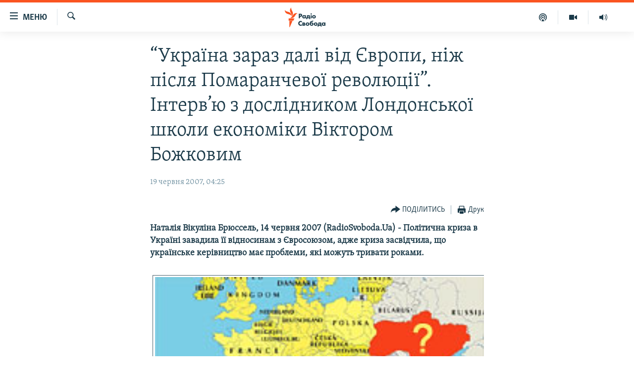

--- FILE ---
content_type: text/html; charset=utf-8
request_url: https://www.radiosvoboda.org/a/965492.html
body_size: 14997
content:

<!DOCTYPE html>
<html lang="uk" dir="ltr" class="no-js">
<head>
<link href="/Content/responsive/RFE/uk-UA/RFE-uk-UA.css?&amp;av=0.0.0.0&amp;cb=374" rel="stylesheet"/>
<script src="https://tags.radiosvoboda.org/rferl-pangea/prod/utag.sync.js"></script> <script type='text/javascript' src='https://www.youtube.com/iframe_api' async></script>
<link rel="manifest" href="/manifest.json">
<script type="text/javascript">
//a general 'js' detection, must be on top level in <head>, due to CSS performance
document.documentElement.className = "js";
var cacheBuster = "374";
var appBaseUrl = "/";
var imgEnhancerBreakpoints = [0, 144, 256, 408, 650, 1023, 1597];
var isLoggingEnabled = false;
var isPreviewPage = false;
var isLivePreviewPage = false;
if (!isPreviewPage) {
window.RFE = window.RFE || {};
window.RFE.cacheEnabledByParam = window.location.href.indexOf('nocache=1') === -1;
const url = new URL(window.location.href);
const params = new URLSearchParams(url.search);
// Remove the 'nocache' parameter
params.delete('nocache');
// Update the URL without the 'nocache' parameter
url.search = params.toString();
window.history.replaceState(null, '', url.toString());
} else {
window.addEventListener('load', function() {
const links = window.document.links;
for (let i = 0; i < links.length; i++) {
links[i].href = '#';
links[i].target = '_self';
}
})
}
// Iframe & Embed detection
var embedProperties = {};
try {
// Reliable way to check if we are in an iframe.
var isIframe = window.self !== window.top;
embedProperties.is_iframe = isIframe;
if (!isIframe) {
embedProperties.embed_context = "main";
} else {
// We are in an iframe. Let's try to access the parent.
// This access will only fail with strict cross-origin (without document.domain).
var parentLocation = window.top.location;
// The access succeeded. Now we explicitly compare the hostname.
if (window.location.hostname === parentLocation.hostname) {
embedProperties.embed_context = "embed_self";
} else {
// Hostname is different (e.g. different subdomain with document.domain)
embedProperties.embed_context = "embed_cross";
}
// Since the access works, we can safely get the details.
embedProperties.url_parent = parentLocation.href;
embedProperties.title_parent = window.top.document.title;
}
} catch (err) {
// We are in an iframe, and an error occurred, probably due to cross-origin restrictions.
embedProperties.is_iframe = true;
embedProperties.embed_context = "embed_cross";
// We cannot access the properties of window.top.
// `document.referrer` can sometimes provide the URL of the parent page.
// It is not 100% reliable, but it is the best we can do in this situation.
embedProperties.url_parent = document.referrer || null;
embedProperties.title_parent = null; // We can't get to the title in a cross-origin scenario.
}
var pwaEnabled = true;
var swCacheDisabled;
</script>
<meta charset="utf-8" />
<title>“Україна зараз далі від Європи, ніж після Помаранчевої революції”. Інтерв’ю з дослідником Лондонської школи економіки Віктором Божковим</title>
<meta name="description" content="Наталія Вікуліна Брюссель, 14 червня 2007 (RadioSvoboda.Uа) - Політична криза в Україні завадила її відносинам з Євросоюзом, адже криза засвідчила, що українське керівництво має проблеми, які можуть тривати роками." />
<meta name="keywords" content="Україна" />
<meta name="viewport" content="width=device-width, initial-scale=1.0" />
<meta http-equiv="X-UA-Compatible" content="IE=edge" />
<meta name="robots" content="max-image-preview:large"><meta name="p:domain_verify" content="0988ef964c8a209fb93ebd87cfb96d87"/>
<meta name="msvalidate.01" content="06EF19F813911814478D52A8EAF58195" />
<meta name="google-site-verification" content="ot2jsPsN4ShTuDC81rL4R8sgmyIiD9Q-MYij280acbg" />
<meta property="fb:pages" content="359429071842" />
<meta name="yandex-verification" content="d4b894ae216c6ff4" />
<link href="https://www.radiosvoboda.org/a/965492.html" rel="canonical" />
<meta name="apple-mobile-web-app-title" content="Радіо Свобода" />
<meta name="apple-mobile-web-app-status-bar-style" content="black" />
<meta name="apple-itunes-app" content="app-id=1561595320, app-argument=//965492.ltr" />
<meta content="“Україна зараз далі від Європи, ніж після Помаранчевої революції”. Інтерв’ю з дослідником Лондонської школи економіки Віктором Божковим" property="og:title" />
<meta content="Наталія Вікуліна Брюссель, 14 червня 2007 (RadioSvoboda.Uа) - Політична криза в Україні завадила її відносинам з Євросоюзом, адже криза засвідчила, що українське керівництво має проблеми, які можуть тривати роками." property="og:description" />
<meta content="article" property="og:type" />
<meta content="https://www.radiosvoboda.org/a/965492.html" property="og:url" />
<meta content="Радіо Свобода" property="og:site_name" />
<meta content="https://www.facebook.com/radiosvoboda.org" property="article:publisher" />
<meta content="https://www.radiosvoboda.org/Content/responsive/RFE/uk-UA/img/top_logo_news.png" property="og:image" />
<meta content="1200" property="og:image:width" />
<meta content="675" property="og:image:height" />
<meta content="site logo" property="og:image:alt" />
<meta content="212346855610042" property="fb:app_id" />
<meta content="summary_large_image" name="twitter:card" />
<meta content="@radiosvoboda" name="twitter:site" />
<meta content="https://www.radiosvoboda.org/Content/responsive/RFE/uk-UA/img/top_logo_news.png" name="twitter:image" />
<meta content="“Україна зараз далі від Європи, ніж після Помаранчевої революції”. Інтерв’ю з дослідником Лондонської школи економіки Віктором Божковим" name="twitter:title" />
<meta content="Наталія Вікуліна Брюссель, 14 червня 2007 (RadioSvoboda.Uа) - Політична криза в Україні завадила її відносинам з Євросоюзом, адже криза засвідчила, що українське керівництво має проблеми, які можуть тривати роками." name="twitter:description" />
<link rel="amphtml" href="https://www.radiosvoboda.org/amp/965492.html" />
<script type="application/ld+json">{"articleSection":"","isAccessibleForFree":true,"headline":"“Україна зараз далі від Європи, ніж після Помаранчевої революції”. Інтерв’ю з дослідником Лондонської...","inLanguage":"uk-UA","keywords":"Україна","author":{"@type":"Person","name":"Радіо Свобода"},"datePublished":"2007-06-19 01:25:02Z","dateModified":"2008-02-05 12:27:47Z","publisher":{"logo":{"width":512,"height":220,"@type":"ImageObject","url":"https://www.radiosvoboda.org/Content/responsive/RFE/uk-UA/img/logo.png"},"@type":"NewsMediaOrganization","url":"https://www.radiosvoboda.org","sameAs":["https://www.facebook.com/radiosvoboda.org","https://twitter.com/radiosvoboda","https://www.youtube.com/channel/UC7qnYpVcuFbURi3E2E6_f6Q","https://www.instagram.com/radio.svoboda/","https://telegram.me/svoboda_radio"],"name":"Радіо Свобода","alternateName":"Радіо Свобода Україна"},"@context":"https://schema.org","@type":"NewsArticle","mainEntityOfPage":"https://www.radiosvoboda.org/a/965492.html","url":"https://www.radiosvoboda.org/a/965492.html","description":"Наталія Вікуліна Брюссель, 14 червня 2007 (RadioSvoboda.Uа) - Політична криза в Україні завадила її відносинам з Євросоюзом, адже криза засвідчила, що українське керівництво має проблеми, які можуть тривати роками.","image":{"width":1080,"height":608,"@type":"ImageObject","url":"https://gdb.rferl.org/00000000-0000-0000-0000-000000000000_w1080_h608.gif"},"name":"“Україна зараз далі від Європи, ніж після Помаранчевої революції”. Інтерв’ю з дослідником Лондонської школи економіки Віктором Божковим"}</script>
<script src="/Scripts/responsive/infographics.b?v=dVbZ-Cza7s4UoO3BqYSZdbxQZVF4BOLP5EfYDs4kqEo1&amp;av=0.0.0.0&amp;cb=374"></script>
<script src="/Scripts/responsive/loader.b?v=C-JLefdHQ4ECvt5x4bMsJCTq2VRkcN8JUkP-IB-DzAI1&amp;av=0.0.0.0&amp;cb=374"></script>
<link rel="icon" type="image/svg+xml" href="/Content/responsive/RFE/img/webApp/favicon.svg" />
<link rel="alternate icon" href="/Content/responsive/RFE/img/webApp/favicon.ico" />
<link rel="mask-icon" color="#ea6903" href="/Content/responsive/RFE/img/webApp/favicon_safari.svg" />
<link rel="apple-touch-icon" sizes="152x152" href="/Content/responsive/RFE/img/webApp/ico-152x152.png" />
<link rel="apple-touch-icon" sizes="144x144" href="/Content/responsive/RFE/img/webApp/ico-144x144.png" />
<link rel="apple-touch-icon" sizes="114x114" href="/Content/responsive/RFE/img/webApp/ico-114x114.png" />
<link rel="apple-touch-icon" sizes="72x72" href="/Content/responsive/RFE/img/webApp/ico-72x72.png" />
<link rel="apple-touch-icon-precomposed" href="/Content/responsive/RFE/img/webApp/ico-57x57.png" />
<link rel="icon" sizes="192x192" href="/Content/responsive/RFE/img/webApp/ico-192x192.png" />
<link rel="icon" sizes="128x128" href="/Content/responsive/RFE/img/webApp/ico-128x128.png" />
<meta name="msapplication-TileColor" content="#ffffff" />
<meta name="msapplication-TileImage" content="/Content/responsive/RFE/img/webApp/ico-144x144.png" />
<link rel="preload" href="/Content/responsive/fonts/Skolar-Lt_Cyrl_v2.4.woff" type="font/woff" as="font" crossorigin="anonymous" />
<link rel="alternate" type="application/rss+xml" title="RFE/RL - Top Stories [RSS]" href="/api/" />
<link rel="sitemap" type="application/rss+xml" href="/sitemap.xml" />
<script type="text/javascript">
var analyticsData = Object.assign(embedProperties, {url:"https://www.radiosvoboda.org/a/965492.html",property_id:"421",article_uid:"965492",page_title:"“Україна зараз далі від Європи, ніж після Помаранчевої революції”. Інтерв’ю з дослідником Лондонської школи економіки Віктором Божковим",page_type:"article",content_type:"article",subcontent_type:"article",last_modified:"2008-02-05 12:27:47Z",pub_datetime:"2007-06-19 01:25:02Z",section:"article",english_section:"ukraine-zone",byline:"",categories:"ukraine-zone",domain:"www.radiosvoboda.org",language:"Ukrainian",language_service:"RFERL Ukrainian",platform:"web",copied:"no",copied_article:"",copied_title:"",runs_js:"Yes",cms_release:"8.45.0.0.374",enviro_type:"prod",slug:"",entity:"RFE",short_language_service:"UKR",platform_short:"W",page_name:"“Україна зараз далі від Європи, ніж після Помаранчевої революції”. Інтерв’ю з дослідником Лондонської школи економіки Віктором Божковим"});
// Push Analytics data as GTM message (without "event" attribute and before GTM initialization)
window.dataLayer = window.dataLayer || [];
window.dataLayer.push(analyticsData);
</script>
<script type="text/javascript" data-cookiecategory="analytics">
var gtmEventObject = {event: 'page_meta_ready'};window.dataLayer = window.dataLayer || [];window.dataLayer.push(gtmEventObject);
var renderGtm = "true";
if (renderGtm === "true") {
(function(w,d,s,l,i){w[l]=w[l]||[];w[l].push({'gtm.start':new Date().getTime(),event:'gtm.js'});var f=d.getElementsByTagName(s)[0],j=d.createElement(s),dl=l!='dataLayer'?'&l='+l:'';j.async=true;j.src='//www.googletagmanager.com/gtm.js?id='+i+dl;f.parentNode.insertBefore(j,f);})(window,document,'script','dataLayer','GTM-WXZBPZ');
}
</script>
</head>
<body class=" nav-no-loaded cc_theme pg-article pg-article--single-column print-lay-article use-sticky-share nojs-images ">
<noscript><iframe src="https://www.googletagmanager.com/ns.html?id=GTM-WXZBPZ" height="0" width="0" style="display:none;visibility:hidden"></iframe></noscript> <script type="text/javascript" data-cookiecategory="analytics">
var gtmEventObject = {event: 'page_meta_ready'};window.dataLayer = window.dataLayer || [];window.dataLayer.push(gtmEventObject);
var renderGtm = "true";
if (renderGtm === "true") {
(function(w,d,s,l,i){w[l]=w[l]||[];w[l].push({'gtm.start':new Date().getTime(),event:'gtm.js'});var f=d.getElementsByTagName(s)[0],j=d.createElement(s),dl=l!='dataLayer'?'&l='+l:'';j.async=true;j.src='//www.googletagmanager.com/gtm.js?id='+i+dl;f.parentNode.insertBefore(j,f);})(window,document,'script','dataLayer','GTM-WXZBPZ');
}
</script>
<!--Analytics tag js version start-->
<script type="text/javascript" data-cookiecategory="analytics">
var utag_data = Object.assign({}, analyticsData, {pub_year:"2007",pub_month:"06",pub_day:"19",pub_hour:"01",pub_weekday:"Tuesday"});
if(typeof(TealiumTagFrom)==='function' && typeof(TealiumTagSearchKeyword)==='function') {
var utag_from=TealiumTagFrom();var utag_searchKeyword=TealiumTagSearchKeyword();
if(utag_searchKeyword!=null && utag_searchKeyword!=='' && utag_data["search_keyword"]==null) utag_data["search_keyword"]=utag_searchKeyword;if(utag_from!=null && utag_from!=='') utag_data["from"]=TealiumTagFrom();}
if(window.top!== window.self&&utag_data.page_type==="snippet"){utag_data.page_type = 'iframe';}
try{if(window.top!==window.self&&window.self.location.hostname===window.top.location.hostname){utag_data.platform = 'self-embed';utag_data.platform_short = 'se';}}catch(e){if(window.top!==window.self&&window.self.location.search.includes("platformType=self-embed")){utag_data.platform = 'cross-promo';utag_data.platform_short = 'cp';}}
(function(a,b,c,d){ a="https://tags.radiosvoboda.org/rferl-pangea/prod/utag.js"; b=document;c="script";d=b.createElement(c);d.src=a;d.type="text/java"+c;d.async=true; a=b.getElementsByTagName(c)[0];a.parentNode.insertBefore(d,a); })();
</script>
<!--Analytics tag js version end-->
<!-- Analytics tag management NoScript -->
<noscript>
<img style="position: absolute; border: none;" src="https://ssc.radiosvoboda.org/b/ss/bbgprod,bbgentityrferl/1/G.4--NS/763306963?pageName=rfe%3aukr%3aw%3aarticle%3a%e2%80%9c%d0%a3%d0%ba%d1%80%d0%b0%d1%97%d0%bd%d0%b0%20%d0%b7%d0%b0%d1%80%d0%b0%d0%b7%20%d0%b4%d0%b0%d0%bb%d1%96%20%d0%b2%d1%96%d0%b4%20%d0%84%d0%b2%d1%80%d0%be%d0%bf%d0%b8%2c%20%d0%bd%d1%96%d0%b6%20%d0%bf%d1%96%d1%81%d0%bb%d1%8f%20%d0%9f%d0%be%d0%bc%d0%b0%d1%80%d0%b0%d0%bd%d1%87%d0%b5%d0%b2%d0%be%d1%97%20%d1%80%d0%b5%d0%b2%d0%be%d0%bb%d1%8e%d1%86%d1%96%d1%97%e2%80%9d.%20%d0%86%d0%bd%d1%82%d0%b5%d1%80%d0%b2%e2%80%99%d1%8e%20%d0%b7%20%d0%b4%d0%be%d1%81%d0%bb%d1%96%d0%b4%d0%bd%d0%b8%d0%ba%d0%be%d0%bc%20%d0%9b%d0%be%d0%bd%d0%b4%d0%be%d0%bd%d1%81%d1%8c%d0%ba%d0%be%d1%97%20%d1%88%d0%ba%d0%be%d0%bb%d0%b8%20%d0%b5%d0%ba%d0%be%d0%bd%d0%be%d0%bc%d1%96%d0%ba%d0%b8%20%d0%92%d1%96%d0%ba%d1%82%d0%be%d1%80%d0%be%d0%bc%20%d0%91%d0%be%d0%b6%d0%ba%d0%be%d0%b2%d0%b8%d0%bc&amp;c6=%e2%80%9c%d0%a3%d0%ba%d1%80%d0%b0%d1%97%d0%bd%d0%b0%20%d0%b7%d0%b0%d1%80%d0%b0%d0%b7%20%d0%b4%d0%b0%d0%bb%d1%96%20%d0%b2%d1%96%d0%b4%20%d0%84%d0%b2%d1%80%d0%be%d0%bf%d0%b8%2c%20%d0%bd%d1%96%d0%b6%20%d0%bf%d1%96%d1%81%d0%bb%d1%8f%20%d0%9f%d0%be%d0%bc%d0%b0%d1%80%d0%b0%d0%bd%d1%87%d0%b5%d0%b2%d0%be%d1%97%20%d1%80%d0%b5%d0%b2%d0%be%d0%bb%d1%8e%d1%86%d1%96%d1%97%e2%80%9d.%20%d0%86%d0%bd%d1%82%d0%b5%d1%80%d0%b2%e2%80%99%d1%8e%20%d0%b7%20%d0%b4%d0%be%d1%81%d0%bb%d1%96%d0%b4%d0%bd%d0%b8%d0%ba%d0%be%d0%bc%20%d0%9b%d0%be%d0%bd%d0%b4%d0%be%d0%bd%d1%81%d1%8c%d0%ba%d0%be%d1%97%20%d1%88%d0%ba%d0%be%d0%bb%d0%b8%20%d0%b5%d0%ba%d0%be%d0%bd%d0%be%d0%bc%d1%96%d0%ba%d0%b8%20%d0%92%d1%96%d0%ba%d1%82%d0%be%d1%80%d0%be%d0%bc%20%d0%91%d0%be%d0%b6%d0%ba%d0%be%d0%b2%d0%b8%d0%bc&amp;v36=8.45.0.0.374&amp;v6=D=c6&amp;g=https%3a%2f%2fwww.radiosvoboda.org%2fa%2f965492.html&amp;c1=D=g&amp;v1=D=g&amp;events=event1,event52&amp;c16=rferl%20ukrainian&amp;v16=D=c16&amp;c5=ukraine-zone&amp;v5=D=c5&amp;ch=article&amp;c15=ukrainian&amp;v15=D=c15&amp;c4=article&amp;v4=D=c4&amp;c14=965492&amp;v14=D=c14&amp;v20=no&amp;c17=web&amp;v17=D=c17&amp;mcorgid=518abc7455e462b97f000101%40adobeorg&amp;server=www.radiosvoboda.org&amp;pageType=D=c4&amp;ns=bbg&amp;v29=D=server&amp;v25=rfe&amp;v30=421&amp;v105=D=User-Agent " alt="analytics" width="1" height="1" /></noscript>
<!-- End of Analytics tag management NoScript -->
<!--*** Accessibility links - For ScreenReaders only ***-->
<section>
<div class="sr-only">
<h2>Доступність посилання</h2>
<ul>
<li><a href="#content" data-disable-smooth-scroll="1">Перейти до основного матеріалу</a></li>
<li><a href="#navigation" data-disable-smooth-scroll="1">Перейти до основної навігації</a></li>
<li><a href="#txtHeaderSearch" data-disable-smooth-scroll="1">Перейти до пошуку</a></li>
</ul>
</div>
</section>
<div dir="ltr">
<div id="page">
<aside>
<div class="c-lightbox overlay-modal">
<div class="c-lightbox__intro">
<h2 class="c-lightbox__intro-title"></h2>
<button class="btn btn--rounded c-lightbox__btn c-lightbox__intro-next" title="Вперед">
<span class="ico ico--rounded ico-chevron-forward"></span>
<span class="sr-only">Вперед</span>
</button>
</div>
<div class="c-lightbox__nav">
<button class="btn btn--rounded c-lightbox__btn c-lightbox__btn--close" title="Закрити">
<span class="ico ico--rounded ico-close"></span>
<span class="sr-only">Закрити</span>
</button>
<button class="btn btn--rounded c-lightbox__btn c-lightbox__btn--prev" title="Назад">
<span class="ico ico--rounded ico-chevron-backward"></span>
<span class="sr-only">Назад</span>
</button>
<button class="btn btn--rounded c-lightbox__btn c-lightbox__btn--next" title="Вперед">
<span class="ico ico--rounded ico-chevron-forward"></span>
<span class="sr-only">Вперед</span>
</button>
</div>
<div class="c-lightbox__content-wrap">
<figure class="c-lightbox__content">
<span class="c-spinner c-spinner--lightbox">
<img src="/Content/responsive/img/player-spinner.png"
alt="Будь ласка, зачекайте"
title="Будь ласка, зачекайте" />
</span>
<div class="c-lightbox__img">
<div class="thumb">
<img src="" alt="" />
</div>
</div>
<figcaption>
<div class="c-lightbox__info c-lightbox__info--foot">
<span class="c-lightbox__counter"></span>
<span class="caption c-lightbox__caption"></span>
</div>
</figcaption>
</figure>
</div>
<div class="hidden">
<div class="content-advisory__box content-advisory__box--lightbox">
<span class="content-advisory__box-text">Зображення містить чутливий вміст, який деякі люди можуть вважати образливим або тривожним.</span>
<button class="btn btn--transparent content-advisory__box-btn m-t-md" value="text" type="button">
<span class="btn__text">
Натисніть, щоб побачити
</span>
</button>
</div>
</div>
</div>
<div class="print-dialogue">
<div class="container">
<h3 class="print-dialogue__title section-head">Опції друку:</h3>
<div class="print-dialogue__opts">
<ul class="print-dialogue__opt-group">
<li class="form__group form__group--checkbox">
<input class="form__check " id="checkboxImages" name="checkboxImages" type="checkbox" checked="checked" />
<label for="checkboxImages" class="form__label m-t-md">Зображення</label>
</li>
<li class="form__group form__group--checkbox">
<input class="form__check " id="checkboxMultimedia" name="checkboxMultimedia" type="checkbox" checked="checked" />
<label for="checkboxMultimedia" class="form__label m-t-md">Мультимедіа</label>
</li>
</ul>
<ul class="print-dialogue__opt-group">
<li class="form__group form__group--checkbox">
<input class="form__check " id="checkboxEmbedded" name="checkboxEmbedded" type="checkbox" checked="checked" />
<label for="checkboxEmbedded" class="form__label m-t-md">Вкладений контент</label>
</li>
<li class="hidden">
<input class="form__check " id="checkboxComments" name="checkboxComments" type="checkbox" />
<label for="checkboxComments" class="form__label m-t-md">Коментарі</label>
</li>
</ul>
</div>
<div class="print-dialogue__buttons">
<button class="btn btn--secondary close-button" type="button" title="Скасувати">
<span class="btn__text ">Скасувати</span>
</button>
<button class="btn btn-cust-print m-l-sm" type="button" title="Друк">
<span class="btn__text ">Друк</span>
</button>
</div>
</div>
</div>
<div class="ctc-message pos-fix">
<div class="ctc-message__inner">Посилання скопійовано</div>
</div>
</aside>
<div class="hdr-20 hdr-20--big">
<div class="hdr-20__inner">
<div class="hdr-20__max pos-rel">
<div class="hdr-20__side hdr-20__side--primary d-flex">
<label data-for="main-menu-ctrl" data-switcher-trigger="true" data-switch-target="main-menu-ctrl" class="burger hdr-trigger pos-rel trans-trigger" data-trans-evt="click" data-trans-id="menu">
<span class="ico ico-close hdr-trigger__ico hdr-trigger__ico--close burger__ico burger__ico--close"></span>
<span class="ico ico-menu hdr-trigger__ico hdr-trigger__ico--open burger__ico burger__ico--open"></span>
<span class="burger__label">Меню</span>
</label>
<div class="menu-pnl pos-fix trans-target" data-switch-target="main-menu-ctrl" data-trans-id="menu">
<div class="menu-pnl__inner">
<nav class="main-nav menu-pnl__item menu-pnl__item--first">
<ul class="main-nav__list accordeon" data-analytics-tales="false" data-promo-name="link" data-location-name="nav,secnav">
<li class="main-nav__item">
<a class="main-nav__item-name main-nav__item-name--link" href="/radio-svoboda-70" title="РАДІО СВОБОДА – 70 РОКІВ" data-item-name="radio-svoboda-70" >РАДІО СВОБОДА – 70 РОКІВ</a>
</li>
<li class="main-nav__item">
<a class="main-nav__item-name main-nav__item-name--link" href="https://www.radiosvoboda.org/p/4399.html" title="ВСЕ ЗА ДОБУ" >ВСЕ ЗА ДОБУ</a>
</li>
<li class="main-nav__item accordeon__item" data-switch-target="menu-item-1479">
<label class="main-nav__item-name main-nav__item-name--label accordeon__control-label" data-switcher-trigger="true" data-for="menu-item-1479">
СТАТТІ
<span class="ico ico-chevron-down main-nav__chev"></span>
</label>
<div class="main-nav__sub-list">
<a class="main-nav__item-name main-nav__item-name--link main-nav__item-name--sub" href="/z/633" title="ПОЛІТИКА" data-item-name="politics-zone" >ПОЛІТИКА</a>
<a class="main-nav__item-name main-nav__item-name--link main-nav__item-name--sub" href="/z/986" title="ЕКОНОМІКА" data-item-name="economy-zone" >ЕКОНОМІКА</a>
<a class="main-nav__item-name main-nav__item-name--link main-nav__item-name--sub" href="/z/636" title="СУСПІЛЬСТВО" data-item-name="society-zone" >СУСПІЛЬСТВО</a>
<a class="main-nav__item-name main-nav__item-name--link main-nav__item-name--sub" href="/z/635" title="КУЛЬТУРА" data-item-name="culture-zone" >КУЛЬТУРА</a>
<a class="main-nav__item-name main-nav__item-name--link main-nav__item-name--sub" href="/p/7440.html" title="СПОРТ" data-item-name="sport" >СПОРТ</a>
<a class="main-nav__item-name main-nav__item-name--link main-nav__item-name--sub" href="/z/631" title="УКРАЇНА" data-item-name="ukraine-zone" >УКРАЇНА</a>
<a class="main-nav__item-name main-nav__item-name--link main-nav__item-name--sub" href="/z/632" title="СВІТ" data-item-name="world-zone" >СВІТ</a>
</div>
</li>
<li class="main-nav__item">
<a class="main-nav__item-name main-nav__item-name--link" href="/z/16697" title="ВІЙНА" data-item-name="war-in-ukraine-zone" >ВІЙНА</a>
</li>
<li class="main-nav__item">
<a class="main-nav__item-name main-nav__item-name--link" href="/z/22763" title="РОСІЙСЬКА &#171;ФІЛЬТРАЦІЯ&#187;" data-item-name="filtrationcamps" >РОСІЙСЬКА &#171;ФІЛЬТРАЦІЯ&#187;</a>
</li>
<li class="main-nav__item">
<a class="main-nav__item-name main-nav__item-name--link" href="/donbassrealii" title="ДОНБАС.РЕАЛІЇ" data-item-name="donbassrealii" >ДОНБАС.РЕАЛІЇ</a>
</li>
<li class="main-nav__item">
<a class="main-nav__item-name main-nav__item-name--link" href="https://ru.krymr.com/" title="КРИМ.РЕАЛІЇ" target="_blank" rel="noopener">КРИМ.РЕАЛІЇ</a>
</li>
<li class="main-nav__item">
<a class="main-nav__item-name main-nav__item-name--link" href="/ty-iak" title="ТИ ЯК?" data-item-name="ty-iak" >ТИ ЯК?</a>
</li>
<li class="main-nav__item">
<a class="main-nav__item-name main-nav__item-name--link" href="/skhemy" title="СХЕМИ" data-item-name="shemy-section" >СХЕМИ</a>
</li>
<li class="main-nav__item">
<a class="main-nav__item-name main-nav__item-name--link" href="/p/10011.html" title="ПРИАЗОВ’Я" data-item-name="Azov Region" >ПРИАЗОВ’Я</a>
</li>
<li class="main-nav__item">
<a class="main-nav__item-name main-nav__item-name--link" href="/china" title="КИТАЙ.ВИКЛИКИ" data-item-name="china-zone" >КИТАЙ.ВИКЛИКИ</a>
</li>
<li class="main-nav__item">
<a class="main-nav__item-name main-nav__item-name--link" href="/p/5390.html" title="МУЛЬТИМЕДІА" data-item-name="videos-section" >МУЛЬТИМЕДІА</a>
</li>
<li class="main-nav__item">
<a class="main-nav__item-name main-nav__item-name--link" href="/photo" title="ФОТО" data-item-name="photo-radiosvoboda" >ФОТО</a>
</li>
<li class="main-nav__item">
<a class="main-nav__item-name main-nav__item-name--link" href="/special-projects" title="СПЕЦПРОЄКТИ" data-item-name="Special projects" >СПЕЦПРОЄКТИ</a>
</li>
<li class="main-nav__item">
<a class="main-nav__item-name main-nav__item-name--link" href="https://www.radiosvoboda.org/p/podcast-radiosvoboda.html" title="ПОДКАСТИ" >ПОДКАСТИ</a>
</li>
</ul>
</nav>
<div class="menu-pnl__item">
<h5 class="menu-pnl__sub-head">Крим Реалії</h5>
<a href="https://ru.krymr.com" class="menu-pnl__item-link" title="РУС">РУС</a>
<a href="https://ua.krymr.com" class="menu-pnl__item-link" title="УКР">УКР</a>
<a href="https://ktat.krymr.com" class="menu-pnl__item-link" title="КТАТ">КТАТ</a>
</div>
<div class="menu-pnl__item menu-pnl__item--social">
<h5 class="menu-pnl__sub-head">ДОЛУЧАЙСЯ!</h5>
<a href="https://www.facebook.com/radiosvoboda.org" title="Стежте за нами на Facebook" data-analytics-text="follow_on_facebook" class="btn btn--rounded btn--social-inverted menu-pnl__btn js-social-btn btn-facebook" target="_blank" rel="noopener">
<span class="ico ico-facebook-alt ico--rounded"></span>
</a>
<a href="https://twitter.com/radiosvoboda" title="Стежте за нами у Twitter" data-analytics-text="follow_on_twitter" class="btn btn--rounded btn--social-inverted menu-pnl__btn js-social-btn btn-twitter" target="_blank" rel="noopener">
<span class="ico ico-twitter ico--rounded"></span>
</a>
<a href="https://www.youtube.com/channel/UC7qnYpVcuFbURi3E2E6_f6Q" title="Стежте за нами на Youtube" data-analytics-text="follow_on_youtube" class="btn btn--rounded btn--social-inverted menu-pnl__btn js-social-btn btn-youtube" target="_blank" rel="noopener">
<span class="ico ico-youtube ico--rounded"></span>
</a>
<a href="https://news.google.com/publications/CAAqBwgKMLKCjQsw1ZeeAw" title="Радіо Свобода на Google News" data-analytics-text="follow_on_google_news" class="btn btn--rounded btn--social-inverted menu-pnl__btn js-social-btn btn-g-news" target="_blank" rel="noopener">
<span class="ico ico-google-news ico--rounded"></span>
</a>
<a href="https://www.instagram.com/radio.svoboda/" title="Follow us on Instagram" data-analytics-text="follow_on_instagram" class="btn btn--rounded btn--social-inverted menu-pnl__btn js-social-btn btn-instagram" target="_blank" rel="noopener">
<span class="ico ico-instagram ico--rounded"></span>
</a>
<a href="https://telegram.me/svoboda_radio" title="Стежте за нами у Telegram " data-analytics-text="follow_on_telegram" class="btn btn--rounded btn--social-inverted menu-pnl__btn js-social-btn btn-telegram" target="_blank" rel="noopener">
<span class="ico ico-telegram ico--rounded"></span>
</a>
</div>
<div class="menu-pnl__item">
<a href="/navigation/allsites" class="menu-pnl__item-link">
<span class="ico ico-languages "></span>
Усі сайти RFE/RL
</a>
</div>
</div>
</div>
<label data-for="top-search-ctrl" data-switcher-trigger="true" data-switch-target="top-search-ctrl" class="top-srch-trigger hdr-trigger">
<span class="ico ico-close hdr-trigger__ico hdr-trigger__ico--close top-srch-trigger__ico top-srch-trigger__ico--close"></span>
<span class="ico ico-search hdr-trigger__ico hdr-trigger__ico--open top-srch-trigger__ico top-srch-trigger__ico--open"></span>
</label>
<div class="srch-top srch-top--in-header" data-switch-target="top-search-ctrl">
<div class="container">
<form action="/s" class="srch-top__form srch-top__form--in-header" id="form-topSearchHeader" method="get" role="search"><label for="txtHeaderSearch" class="sr-only">Шукати</label>
<input type="text" id="txtHeaderSearch" name="k" placeholder="пошук за словом..." accesskey="s" value="" class="srch-top__input analyticstag-event" onkeydown="if (event.keyCode === 13) { FireAnalyticsTagEventOnSearch('search', $dom.get('#txtHeaderSearch')[0].value) }" />
<button title="Шукати" type="submit" class="btn btn--top-srch analyticstag-event" onclick="FireAnalyticsTagEventOnSearch('search', $dom.get('#txtHeaderSearch')[0].value) ">
<span class="ico ico-search"></span>
</button></form>
</div>
</div>
<a href="/" class="main-logo-link">
<img src="/Content/responsive/RFE/uk-UA/img/logo-compact.svg?cb=374" class="main-logo main-logo--comp" alt="site logo">
<img src="/Content/responsive/RFE/uk-UA/img/logo.svg?cb=374" class="main-logo main-logo--big" alt="site logo">
</a>
</div>
<div class="hdr-20__side hdr-20__side--secondary d-flex">
<a href="/schedule/radio/86#live-now" title="Радio" class="hdr-20__secondary-item" data-item-name="audio">
<span class="ico ico-audio hdr-20__secondary-icon"></span>
</a>
<a href="/p/5390.html" title="Мультимедiа" class="hdr-20__secondary-item" data-item-name="video">
<span class="ico ico-video hdr-20__secondary-icon"></span>
</a>
<a href="/p/podcast-radiosvoboda.html" title="Подкасти" class="hdr-20__secondary-item" data-item-name="podcast">
<span class="ico ico-podcast hdr-20__secondary-icon"></span>
</a>
<a href="/s" title="Шукати" class="hdr-20__secondary-item hdr-20__secondary-item--search" data-item-name="search">
<span class="ico ico-search hdr-20__secondary-icon hdr-20__secondary-icon--search"></span>
</a>
<div class="srch-bottom">
<form action="/s" class="srch-bottom__form d-flex" id="form-bottomSearch" method="get" role="search"><label for="txtSearch" class="sr-only">Шукати</label>
<input type="search" id="txtSearch" name="k" placeholder="пошук за словом..." accesskey="s" value="" class="srch-bottom__input analyticstag-event" onkeydown="if (event.keyCode === 13) { FireAnalyticsTagEventOnSearch('search', $dom.get('#txtSearch')[0].value) }" />
<button title="Шукати" type="submit" class="btn btn--bottom-srch analyticstag-event" onclick="FireAnalyticsTagEventOnSearch('search', $dom.get('#txtSearch')[0].value) ">
<span class="ico ico-search"></span>
</button></form>
</div>
</div>
<img src="/Content/responsive/RFE/uk-UA/img/logo-print.gif?cb=374" class="logo-print" loading="lazy" alt="site logo">
<img src="/Content/responsive/RFE/uk-UA/img/logo-print_color.png?cb=374" class="logo-print logo-print--color" loading="lazy" alt="site logo">
</div>
</div>
</div>
<script>
if (document.body.className.indexOf('pg-home') > -1) {
var nav2In = document.querySelector('.hdr-20__inner');
var nav2Sec = document.querySelector('.hdr-20__side--secondary');
var secStyle = window.getComputedStyle(nav2Sec);
if (nav2In && window.pageYOffset < 150 && secStyle['position'] !== 'fixed') {
nav2In.classList.add('hdr-20__inner--big')
}
}
</script>
<div class="c-hlights c-hlights--breaking c-hlights--no-item" data-hlight-display="mobile,desktop">
<div class="c-hlights__wrap container p-0">
<div class="c-hlights__nav">
<a role="button" href="#" title="Назад">
<span class="ico ico-chevron-backward m-0"></span>
<span class="sr-only">Назад</span>
</a>
<a role="button" href="#" title="Вперед">
<span class="ico ico-chevron-forward m-0"></span>
<span class="sr-only">Вперед</span>
</a>
</div>
<span class="c-hlights__label">
<span class="">ВАЖЛИВО</span>
<span class="switcher-trigger">
<label data-for="more-less-1" data-switcher-trigger="true" class="switcher-trigger__label switcher-trigger__label--more p-b-0" title="БІЛЬШЕ">
<span class="ico ico-chevron-down"></span>
</label>
<label data-for="more-less-1" data-switcher-trigger="true" class="switcher-trigger__label switcher-trigger__label--less p-b-0" title="МЕНШЕ">
<span class="ico ico-chevron-up"></span>
</label>
</span>
</span>
<ul class="c-hlights__items switcher-target" data-switch-target="more-less-1">
</ul>
</div>
</div> <div id="content">
<main class="container">
<div class="hdr-container">
<div class="row">
<div class="col-xs-12 col-sm-12 col-md-10 col-md-offset-1">
<div class="row">
<div class="col-category col-xs-12 col-md-8 col-md-offset-2"></div><div class="col-title col-xs-12 col-md-8 col-md-offset-2"> <h1 class="title pg-title">
“Україна зараз далі від Європи, ніж після Помаранчевої революції”. Інтерв’ю з дослідником Лондонської школи економіки Віктором Божковим
</h1>
</div><div class="col-publishing-details col-xs-12 col-md-8 col-md-offset-2"> <div class="publishing-details ">
<div class="published">
<span class="date" >
<time pubdate="pubdate" datetime="2007-06-19T04:25:02+02:00">
19 червня 2007, 04:25
</time>
</span>
</div>
</div>
</div><div class="col-xs-12 col-md-8 col-md-offset-2"> <div class="col-article-tools pos-rel article-share">
<div class="col-article-tools__end">
<div class="share--box">
<div class="sticky-share-container" style="display:none">
<div class="container">
<a href="https://www.radiosvoboda.org" id="logo-sticky-share">&nbsp;</a>
<div class="pg-title pg-title--sticky-share">
“Україна зараз далі від Європи, ніж після Помаранчевої революції”. Інтерв’ю з дослідником Лондонської школи економіки Віктором Божковим
</div>
<div class="sticked-nav-actions">
<!--This part is for sticky navigation display-->
<p class="buttons link-content-sharing p-0 ">
<button class="btn btn--link btn-content-sharing p-t-0 " id="btnContentSharing" value="text" role="Button" type="" title="поділитися в інших соцмережах">
<span class="ico ico-share ico--l"></span>
<span class="btn__text ">
ПОДІЛИТИСЬ
</span>
</button>
</p>
<aside class="content-sharing js-content-sharing js-content-sharing--apply-sticky content-sharing--sticky"
role="complementary"
data-share-url="https://www.radiosvoboda.org/a/965492.html" data-share-title="“Україна зараз далі від Європи, ніж після Помаранчевої революції”. Інтерв’ю з дослідником Лондонської школи економіки Віктором Божковим" data-share-text="Наталія Вікуліна Брюссель, 14 червня 2007 (RadioSvoboda.Uа) - Політична криза в Україні завадила її відносинам з Євросоюзом, адже криза засвідчила, що українське керівництво має проблеми, які можуть тривати роками.">
<div class="content-sharing__popover">
<h6 class="content-sharing__title">ПОДІЛИТИСЬ</h6>
<button href="#close" id="btnCloseSharing" class="btn btn--text-like content-sharing__close-btn">
<span class="ico ico-close ico--l"></span>
</button>
<ul class="content-sharing__list">
<li class="content-sharing__item">
<div class="ctc ">
<input type="text" class="ctc__input" readonly="readonly">
<a href="" js-href="https://www.radiosvoboda.org/a/965492.html" class="content-sharing__link ctc__button">
<span class="ico ico-copy-link ico--rounded ico--s"></span>
<span class="content-sharing__link-text">скопіювати</span>
</a>
</div>
</li>
<li class="content-sharing__item">
<a href="https://facebook.com/sharer.php?u=https%3a%2f%2fwww.radiosvoboda.org%2fa%2f965492.html"
data-analytics-text="share_on_facebook"
title="Facebook" target="_blank"
class="content-sharing__link js-social-btn">
<span class="ico ico-facebook ico--rounded ico--s"></span>
<span class="content-sharing__link-text">Facebook</span>
</a>
</li>
<li class="content-sharing__item">
<a href="https://twitter.com/share?url=https%3a%2f%2fwww.radiosvoboda.org%2fa%2f965492.html&amp;text=%e2%80%9c%d0%a3%d0%ba%d1%80%d0%b0%d1%97%d0%bd%d0%b0+%d0%b7%d0%b0%d1%80%d0%b0%d0%b7+%d0%b4%d0%b0%d0%bb%d1%96+%d0%b2%d1%96%d0%b4+%d0%84%d0%b2%d1%80%d0%be%d0%bf%d0%b8%2c+%d0%bd%d1%96%d0%b6+%d0%bf%d1%96%d1%81%d0%bb%d1%8f+%d0%9f%d0%be%d0%bc%d0%b0%d1%80%d0%b0%d0%bd%d1%87%d0%b5%d0%b2%d0%be%d1%97+%d1%80%d0%b5%d0%b2%d0%be%d0%bb%d1%8e%d1%86%d1%96%d1%97%e2%80%9d.+%d0%86%d0%bd%d1%82%d0%b5%d1%80%d0%b2%e2%80%99%d1%8e+%d0%b7+%d0%b4%d0%be%d1%81%d0%bb%d1%96%d0%b4%d0%bd%d0%b8%d0%ba%d0%be%d0%bc+%d0%9b%d0%be%d0%bd%d0%b4%d0%be%d0%bd%d1%81%d1%8c%d0%ba%d0%be%d1%97+%d1%88%d0%ba%d0%be%d0%bb%d0%b8+%d0%b5%d0%ba%d0%be%d0%bd%d0%be%d0%bc%d1%96%d0%ba%d0%b8+%d0%92%d1%96%d0%ba%d1%82%d0%be%d1%80%d0%be%d0%bc+%d0%91%d0%be%d0%b6%d0%ba%d0%be%d0%b2%d0%b8%d0%bc"
data-analytics-text="share_on_twitter"
title="X (Twitter)" target="_blank"
class="content-sharing__link js-social-btn">
<span class="ico ico-twitter ico--rounded ico--s"></span>
<span class="content-sharing__link-text">X (Twitter)</span>
</a>
</li>
<li class="content-sharing__item">
<a href="https://telegram.me/share/url?url=https%3a%2f%2fwww.radiosvoboda.org%2fa%2f965492.html"
data-analytics-text="share_on_telegram"
title="Telegram" target="_blank"
class="content-sharing__link js-social-btn">
<span class="ico ico-telegram ico--rounded ico--s"></span>
<span class="content-sharing__link-text">Telegram</span>
</a>
</li>
<li class="content-sharing__item visible-xs-inline-block visible-sm-inline-block">
<a href="whatsapp://send?text=https%3a%2f%2fwww.radiosvoboda.org%2fa%2f965492.html"
data-analytics-text="share_on_whatsapp"
title="WhatsApp" target="_blank"
class="content-sharing__link js-social-btn">
<span class="ico ico-whatsapp ico--rounded ico--s"></span>
<span class="content-sharing__link-text">WhatsApp</span>
</a>
</li>
<li class="content-sharing__item visible-md-inline-block visible-lg-inline-block">
<a href="https://web.whatsapp.com/send?text=https%3a%2f%2fwww.radiosvoboda.org%2fa%2f965492.html"
data-analytics-text="share_on_whatsapp_desktop"
title="WhatsApp" target="_blank"
class="content-sharing__link js-social-btn">
<span class="ico ico-whatsapp ico--rounded ico--s"></span>
<span class="content-sharing__link-text">WhatsApp</span>
</a>
</li>
<li class="content-sharing__item">
<a href="mailto:?body=https%3a%2f%2fwww.radiosvoboda.org%2fa%2f965492.html&amp;subject=“Україна зараз далі від Європи, ніж після Помаранчевої революції”. Інтерв’ю з дослідником Лондонської школи економіки Віктором Божковим"
title="Email"
class="content-sharing__link ">
<span class="ico ico-email ico--rounded ico--s"></span>
<span class="content-sharing__link-text">Email</span>
</a>
</li>
</ul>
</div>
</aside>
</div>
</div>
</div>
<div class="links">
<p class="buttons link-content-sharing p-0 ">
<button class="btn btn--link btn-content-sharing p-t-0 " id="btnContentSharing" value="text" role="Button" type="" title="поділитися в інших соцмережах">
<span class="ico ico-share ico--l"></span>
<span class="btn__text ">
ПОДІЛИТИСЬ
</span>
</button>
</p>
<aside class="content-sharing js-content-sharing " role="complementary"
data-share-url="https://www.radiosvoboda.org/a/965492.html" data-share-title="“Україна зараз далі від Європи, ніж після Помаранчевої революції”. Інтерв’ю з дослідником Лондонської школи економіки Віктором Божковим" data-share-text="Наталія Вікуліна Брюссель, 14 червня 2007 (RadioSvoboda.Uа) - Політична криза в Україні завадила її відносинам з Євросоюзом, адже криза засвідчила, що українське керівництво має проблеми, які можуть тривати роками.">
<div class="content-sharing__popover">
<h6 class="content-sharing__title">ПОДІЛИТИСЬ</h6>
<button href="#close" id="btnCloseSharing" class="btn btn--text-like content-sharing__close-btn">
<span class="ico ico-close ico--l"></span>
</button>
<ul class="content-sharing__list">
<li class="content-sharing__item">
<div class="ctc ">
<input type="text" class="ctc__input" readonly="readonly">
<a href="" js-href="https://www.radiosvoboda.org/a/965492.html" class="content-sharing__link ctc__button">
<span class="ico ico-copy-link ico--rounded ico--l"></span>
<span class="content-sharing__link-text">скопіювати</span>
</a>
</div>
</li>
<li class="content-sharing__item">
<a href="https://facebook.com/sharer.php?u=https%3a%2f%2fwww.radiosvoboda.org%2fa%2f965492.html"
data-analytics-text="share_on_facebook"
title="Facebook" target="_blank"
class="content-sharing__link js-social-btn">
<span class="ico ico-facebook ico--rounded ico--l"></span>
<span class="content-sharing__link-text">Facebook</span>
</a>
</li>
<li class="content-sharing__item">
<a href="https://twitter.com/share?url=https%3a%2f%2fwww.radiosvoboda.org%2fa%2f965492.html&amp;text=%e2%80%9c%d0%a3%d0%ba%d1%80%d0%b0%d1%97%d0%bd%d0%b0+%d0%b7%d0%b0%d1%80%d0%b0%d0%b7+%d0%b4%d0%b0%d0%bb%d1%96+%d0%b2%d1%96%d0%b4+%d0%84%d0%b2%d1%80%d0%be%d0%bf%d0%b8%2c+%d0%bd%d1%96%d0%b6+%d0%bf%d1%96%d1%81%d0%bb%d1%8f+%d0%9f%d0%be%d0%bc%d0%b0%d1%80%d0%b0%d0%bd%d1%87%d0%b5%d0%b2%d0%be%d1%97+%d1%80%d0%b5%d0%b2%d0%be%d0%bb%d1%8e%d1%86%d1%96%d1%97%e2%80%9d.+%d0%86%d0%bd%d1%82%d0%b5%d1%80%d0%b2%e2%80%99%d1%8e+%d0%b7+%d0%b4%d0%be%d1%81%d0%bb%d1%96%d0%b4%d0%bd%d0%b8%d0%ba%d0%be%d0%bc+%d0%9b%d0%be%d0%bd%d0%b4%d0%be%d0%bd%d1%81%d1%8c%d0%ba%d0%be%d1%97+%d1%88%d0%ba%d0%be%d0%bb%d0%b8+%d0%b5%d0%ba%d0%be%d0%bd%d0%be%d0%bc%d1%96%d0%ba%d0%b8+%d0%92%d1%96%d0%ba%d1%82%d0%be%d1%80%d0%be%d0%bc+%d0%91%d0%be%d0%b6%d0%ba%d0%be%d0%b2%d0%b8%d0%bc"
data-analytics-text="share_on_twitter"
title="X (Twitter)" target="_blank"
class="content-sharing__link js-social-btn">
<span class="ico ico-twitter ico--rounded ico--l"></span>
<span class="content-sharing__link-text">X (Twitter)</span>
</a>
</li>
<li class="content-sharing__item">
<a href="https://telegram.me/share/url?url=https%3a%2f%2fwww.radiosvoboda.org%2fa%2f965492.html"
data-analytics-text="share_on_telegram"
title="Telegram" target="_blank"
class="content-sharing__link js-social-btn">
<span class="ico ico-telegram ico--rounded ico--l"></span>
<span class="content-sharing__link-text">Telegram</span>
</a>
</li>
<li class="content-sharing__item visible-xs-inline-block visible-sm-inline-block">
<a href="whatsapp://send?text=https%3a%2f%2fwww.radiosvoboda.org%2fa%2f965492.html"
data-analytics-text="share_on_whatsapp"
title="WhatsApp" target="_blank"
class="content-sharing__link js-social-btn">
<span class="ico ico-whatsapp ico--rounded ico--l"></span>
<span class="content-sharing__link-text">WhatsApp</span>
</a>
</li>
<li class="content-sharing__item visible-md-inline-block visible-lg-inline-block">
<a href="https://web.whatsapp.com/send?text=https%3a%2f%2fwww.radiosvoboda.org%2fa%2f965492.html"
data-analytics-text="share_on_whatsapp_desktop"
title="WhatsApp" target="_blank"
class="content-sharing__link js-social-btn">
<span class="ico ico-whatsapp ico--rounded ico--l"></span>
<span class="content-sharing__link-text">WhatsApp</span>
</a>
</li>
<li class="content-sharing__item">
<a href="mailto:?body=https%3a%2f%2fwww.radiosvoboda.org%2fa%2f965492.html&amp;subject=“Україна зараз далі від Європи, ніж після Помаранчевої революції”. Інтерв’ю з дослідником Лондонської школи економіки Віктором Божковим"
title="Email"
class="content-sharing__link ">
<span class="ico ico-email ico--rounded ico--l"></span>
<span class="content-sharing__link-text">Email</span>
</a>
</li>
</ul>
</div>
</aside>
<p class="link-print hidden-xs buttons p-0">
<button class="btn btn--link btn-print p-t-0" onclick="if (typeof FireAnalyticsTagEvent === 'function') {FireAnalyticsTagEvent({ on_page_event: 'print_story' });}return false" title="(CTRL+P)">
<span class="ico ico-print"></span>
<span class="btn__text">Друк</span>
</button>
</p>
</div>
</div>
</div>
</div>
</div>
</div>
</div>
</div>
</div>
<div class="body-container">
<div class="row">
<div class="col-xs-12 col-sm-12 col-md-10 col-md-offset-1">
<div class="row">
<div class="col-xs-12 col-sm-12 col-md-8 col-lg-8 col-md-offset-2">
<div class="intro intro--bold" >
<p >Наталія Вікуліна Брюссель, 14 червня 2007 (RadioSvoboda.Uа) - Політична криза в Україні завадила її відносинам з Євросоюзом, адже криза засвідчила, що українське керівництво має проблеми, які можуть тривати роками.</p>
</div>
<div id="article-content" class="content-floated-wrap fb-quotable">
<div class="wsw">
<div class="wsw__table-container"><table class="wsw__table" style="float: left; margin: 5px;"><tr><td><img src="http://gdb.rferl.org/F7E4D45A-4199-4046-9DED-EE556D5CB1B8.JPG" class="storygraphic" /></td></tr><tr><td class="caption"></td></tr><tr><td class="caption"></td></tr></table></div>В.Б. Я думаю, що будь-які подібні кризи у будь-якій країні – неважливо, чи це Україна, Туреччина або Хорватія – недобре сприймаються у Євросоюзі. Я можу навести приклад з моєю країною Болгарією – ми мали підставу для такої кризи, тому що перед вступом до ЄС ми мали коаліційний уряд, всередині якого відбувалися суперечки. Голосування про вотум недовіри, проведення дострокових виборів – усе це було можливим. Але в інтересах вступу до Євросоюзу в Болгарії завжди придушували ці настрої. І це Євросоюз цінував, тому що він підтримує політичну стабільність у країнах, які або хочуть вступити до ЄС, або є потенційними кандидатами на вступ до Євросоюзу. Тож моє перше враження таке: криза в Україні не сприятиме наближенню до Євросоюзу. <br /><br /><strong>Р.С. Чи це значить, що Україна зараз далі від Євросоюзу, ніж це було одразу після Помаранчевої революції? </strong><br /><br />В.Б. Так, я думаю, що Україна не ближче до європейської інтеграції, ніж після Помаранчевої революції. Але це пов”язано не тільки з внутрішніми політичними баталіями і викликами, але також і з Євросоюзом. Тому що фактично навіть Туреччина, як ми бачимо сьогодні, не наблизилась до Євросоюзу у порівнянні з тим, коли вони почали переговори. <br /><br /><strong>Р.С. Щодо Туреччини. Новий президент Франції Ніколя Саркозі виступає проти вступу Анкари до ЄС. Чи ви думаєте, що така позиція матиме великий вплив на дебати про розширення і особливо стосовно можливого вступу Києва до Євросоюзу? </strong><br /><br />В.Б. Я думаю, що такий вплив буде – через те, що Франція є настільки впливовою країною. Решта країн-членів ЄС кажуть, що мають дотримуватися зобов”язань щодо Туреччини, що ми почали переговори, і якщо ми їх не продовжимо, це позначиться на нашому авторитеті. А Саркозі мусить відмовитися від таких поглядів – ідеї не може підтримуватися лише лідер, це непопулярна позиція в Євросоюзі. Але інше питання полягає в тому, наскільки є популярним членство Туреччини для Німеччини. Тому що Ангела Меркель ще до того, як стати канцлером, говорила радше про привілейоване партнерство, ніж про повноправне членство Туреччини. Я думаю, що серед великих членів ЄС тільки Британія має повну підтримку вступу Туреччини. Тому що Британія зацікавлена в розширенні ЄС. Щодо України. Я думаю, що дебати про те, де закінчується Європа, де закінчується розширення, мають негативні наслідки для всіх країн Європейської політики сусідства – всіх європейських країн, таких як Україна. Тому що немає причин тримати Україну виключеною з процесу. Але всі дебати про неможливість подальшого розширення Євросоюзу матимуть негативні наслідки для таких країн, як Україна, також Молдова, можливо, колись Білорусь, якщо вона висловить бажання вступити до ЄС.<br /><br /><strong>Р.С. Що б ви порекомендували Україні, виходячи з досвіду на шляху до Європи вашої країни Болгарії? </strong><br /><br />В.Б. Перше, що має зробити Україна – її політична еліта має дати постійний сигнал: ми європейська країна, ми хочемо бути членами Євросоюзу. Україна потребує перейти у певному сенсі через бар”єр - це визнання Євросоюзом того, що Україна є потенційним кандидатом. Цього бар”єру Болгарія не мала. Адже всі центральноєвропейські країни, які вступили до ЄС 2004 року – Польща, Чеська Республіка, Словаччина, Угорщина та інші — боролися на початку 1990-х проти цього бар”єру, тому що тоді Євросоюз не хотів брати на себе зобов”язання щодо цих країн. Тож вони боролися проти цієї перешкоди, і Болгарія отримала від цього користь. Тож перша річ, яку має зробити Україна, – це боротися проти бар”єру з боку ЄС. А коли Євросоюз визнає, що Україна є потенційним кандидатом, тоді в галузі політичної стабільності Україна має засвідчити, що може виконувати зобов”язання і бути позитивним партнером. Це стосується також і регіональної інтеграції. Наприклад, Україна і Польща дуже тісно співпрацюють. Польща, Литва та деякі інші країни ЄС готові лобіювати вступ України до Євросоюзу. Процес вступу, звичайно, забирає багато часу. Але, принаймні, це буде рух уперед.<br /><br /><strong><em>Матеріали до теми:</em></strong><br /><br /><a class="insidelnks" href="/article/2007/06/acd2befb-36c6-4897-a0b1-70aa7b1daba2.html"> Адріан Северин: «Кращий візовий режим для українців – це не подарунок для них. Ідеться про інтерес Євросоюзу»</a>
<a class="insidelnks" href="/article/2007/6/F54C5943-35E7-4EEF-AA6D-C80144DB67AB.html"> Що має і чого не має робити Україна на шляху до Європи — думки експертів</a>
<a class="insidelnks" href="/article/2007/05/51BA5F3F-F155-49A0-8059-1EC2AFDC7D75.html"> Україна має йти в Європу, незважаючи на політичні баталії</a>
<a class="insidelnks" href="/article/2007/05/241d14a8-9f06-4aad-a01e-f95a913baf79.html"> Західний дослідник пропонує надати Україні статус спостерігача в Європарламенті</a>
<a class="insidelnks" href="/article/2007/03/b0e4ec13-da94-412d-87d5-0b251bcec03b.html"> Членство в Євросоюзі – це щось на кшталт членства в престижному тенісному клубі...</a>
<a class="insidelnks" href="/article/2007/02/29997df6-726b-483d-95f7-ee75956de942.html"> “Україна може першою серед країн-сусідів претендувати на членство в ЄС” – європейський дослідник.</a>
</div>
<div class="footer-toolbar">
<div class="share--box">
<div class="sticky-share-container" style="display:none">
<div class="container">
<a href="https://www.radiosvoboda.org" id="logo-sticky-share">&nbsp;</a>
<div class="pg-title pg-title--sticky-share">
“Україна зараз далі від Європи, ніж після Помаранчевої революції”. Інтерв’ю з дослідником Лондонської школи економіки Віктором Божковим
</div>
<div class="sticked-nav-actions">
<!--This part is for sticky navigation display-->
<p class="buttons link-content-sharing p-0 ">
<button class="btn btn--link btn-content-sharing p-t-0 " id="btnContentSharing" value="text" role="Button" type="" title="поділитися в інших соцмережах">
<span class="ico ico-share ico--l"></span>
<span class="btn__text ">
ПОДІЛИТИСЬ
</span>
</button>
</p>
<aside class="content-sharing js-content-sharing js-content-sharing--apply-sticky content-sharing--sticky"
role="complementary"
data-share-url="https://www.radiosvoboda.org/a/965492.html" data-share-title="“Україна зараз далі від Європи, ніж після Помаранчевої революції”. Інтерв’ю з дослідником Лондонської школи економіки Віктором Божковим" data-share-text="Наталія Вікуліна Брюссель, 14 червня 2007 (RadioSvoboda.Uа) - Політична криза в Україні завадила її відносинам з Євросоюзом, адже криза засвідчила, що українське керівництво має проблеми, які можуть тривати роками.">
<div class="content-sharing__popover">
<h6 class="content-sharing__title">ПОДІЛИТИСЬ</h6>
<button href="#close" id="btnCloseSharing" class="btn btn--text-like content-sharing__close-btn">
<span class="ico ico-close ico--l"></span>
</button>
<ul class="content-sharing__list">
<li class="content-sharing__item">
<div class="ctc ">
<input type="text" class="ctc__input" readonly="readonly">
<a href="" js-href="https://www.radiosvoboda.org/a/965492.html" class="content-sharing__link ctc__button">
<span class="ico ico-copy-link ico--rounded ico--s"></span>
<span class="content-sharing__link-text">скопіювати</span>
</a>
</div>
</li>
<li class="content-sharing__item">
<a href="https://facebook.com/sharer.php?u=https%3a%2f%2fwww.radiosvoboda.org%2fa%2f965492.html"
data-analytics-text="share_on_facebook"
title="Facebook" target="_blank"
class="content-sharing__link js-social-btn">
<span class="ico ico-facebook ico--rounded ico--s"></span>
<span class="content-sharing__link-text">Facebook</span>
</a>
</li>
<li class="content-sharing__item">
<a href="https://twitter.com/share?url=https%3a%2f%2fwww.radiosvoboda.org%2fa%2f965492.html&amp;text=%e2%80%9c%d0%a3%d0%ba%d1%80%d0%b0%d1%97%d0%bd%d0%b0+%d0%b7%d0%b0%d1%80%d0%b0%d0%b7+%d0%b4%d0%b0%d0%bb%d1%96+%d0%b2%d1%96%d0%b4+%d0%84%d0%b2%d1%80%d0%be%d0%bf%d0%b8%2c+%d0%bd%d1%96%d0%b6+%d0%bf%d1%96%d1%81%d0%bb%d1%8f+%d0%9f%d0%be%d0%bc%d0%b0%d1%80%d0%b0%d0%bd%d1%87%d0%b5%d0%b2%d0%be%d1%97+%d1%80%d0%b5%d0%b2%d0%be%d0%bb%d1%8e%d1%86%d1%96%d1%97%e2%80%9d.+%d0%86%d0%bd%d1%82%d0%b5%d1%80%d0%b2%e2%80%99%d1%8e+%d0%b7+%d0%b4%d0%be%d1%81%d0%bb%d1%96%d0%b4%d0%bd%d0%b8%d0%ba%d0%be%d0%bc+%d0%9b%d0%be%d0%bd%d0%b4%d0%be%d0%bd%d1%81%d1%8c%d0%ba%d0%be%d1%97+%d1%88%d0%ba%d0%be%d0%bb%d0%b8+%d0%b5%d0%ba%d0%be%d0%bd%d0%be%d0%bc%d1%96%d0%ba%d0%b8+%d0%92%d1%96%d0%ba%d1%82%d0%be%d1%80%d0%be%d0%bc+%d0%91%d0%be%d0%b6%d0%ba%d0%be%d0%b2%d0%b8%d0%bc"
data-analytics-text="share_on_twitter"
title="X (Twitter)" target="_blank"
class="content-sharing__link js-social-btn">
<span class="ico ico-twitter ico--rounded ico--s"></span>
<span class="content-sharing__link-text">X (Twitter)</span>
</a>
</li>
<li class="content-sharing__item">
<a href="https://telegram.me/share/url?url=https%3a%2f%2fwww.radiosvoboda.org%2fa%2f965492.html"
data-analytics-text="share_on_telegram"
title="Telegram" target="_blank"
class="content-sharing__link js-social-btn">
<span class="ico ico-telegram ico--rounded ico--s"></span>
<span class="content-sharing__link-text">Telegram</span>
</a>
</li>
<li class="content-sharing__item visible-xs-inline-block visible-sm-inline-block">
<a href="whatsapp://send?text=https%3a%2f%2fwww.radiosvoboda.org%2fa%2f965492.html"
data-analytics-text="share_on_whatsapp"
title="WhatsApp" target="_blank"
class="content-sharing__link js-social-btn">
<span class="ico ico-whatsapp ico--rounded ico--s"></span>
<span class="content-sharing__link-text">WhatsApp</span>
</a>
</li>
<li class="content-sharing__item visible-md-inline-block visible-lg-inline-block">
<a href="https://web.whatsapp.com/send?text=https%3a%2f%2fwww.radiosvoboda.org%2fa%2f965492.html"
data-analytics-text="share_on_whatsapp_desktop"
title="WhatsApp" target="_blank"
class="content-sharing__link js-social-btn">
<span class="ico ico-whatsapp ico--rounded ico--s"></span>
<span class="content-sharing__link-text">WhatsApp</span>
</a>
</li>
<li class="content-sharing__item">
<a href="mailto:?body=https%3a%2f%2fwww.radiosvoboda.org%2fa%2f965492.html&amp;subject=“Україна зараз далі від Європи, ніж після Помаранчевої революції”. Інтерв’ю з дослідником Лондонської школи економіки Віктором Божковим"
title="Email"
class="content-sharing__link ">
<span class="ico ico-email ico--rounded ico--s"></span>
<span class="content-sharing__link-text">Email</span>
</a>
</li>
</ul>
</div>
</aside>
</div>
</div>
</div>
<div class="links">
<p class="buttons link-content-sharing p-0 ">
<button class="btn btn--link btn-content-sharing p-t-0 " id="btnContentSharing" value="text" role="Button" type="" title="поділитися в інших соцмережах">
<span class="ico ico-share ico--l"></span>
<span class="btn__text ">
ПОДІЛИТИСЬ
</span>
</button>
</p>
<aside class="content-sharing js-content-sharing " role="complementary"
data-share-url="https://www.radiosvoboda.org/a/965492.html" data-share-title="“Україна зараз далі від Європи, ніж після Помаранчевої революції”. Інтерв’ю з дослідником Лондонської школи економіки Віктором Божковим" data-share-text="Наталія Вікуліна Брюссель, 14 червня 2007 (RadioSvoboda.Uа) - Політична криза в Україні завадила її відносинам з Євросоюзом, адже криза засвідчила, що українське керівництво має проблеми, які можуть тривати роками.">
<div class="content-sharing__popover">
<h6 class="content-sharing__title">ПОДІЛИТИСЬ</h6>
<button href="#close" id="btnCloseSharing" class="btn btn--text-like content-sharing__close-btn">
<span class="ico ico-close ico--l"></span>
</button>
<ul class="content-sharing__list">
<li class="content-sharing__item">
<div class="ctc ">
<input type="text" class="ctc__input" readonly="readonly">
<a href="" js-href="https://www.radiosvoboda.org/a/965492.html" class="content-sharing__link ctc__button">
<span class="ico ico-copy-link ico--rounded ico--l"></span>
<span class="content-sharing__link-text">скопіювати</span>
</a>
</div>
</li>
<li class="content-sharing__item">
<a href="https://facebook.com/sharer.php?u=https%3a%2f%2fwww.radiosvoboda.org%2fa%2f965492.html"
data-analytics-text="share_on_facebook"
title="Facebook" target="_blank"
class="content-sharing__link js-social-btn">
<span class="ico ico-facebook ico--rounded ico--l"></span>
<span class="content-sharing__link-text">Facebook</span>
</a>
</li>
<li class="content-sharing__item">
<a href="https://twitter.com/share?url=https%3a%2f%2fwww.radiosvoboda.org%2fa%2f965492.html&amp;text=%e2%80%9c%d0%a3%d0%ba%d1%80%d0%b0%d1%97%d0%bd%d0%b0+%d0%b7%d0%b0%d1%80%d0%b0%d0%b7+%d0%b4%d0%b0%d0%bb%d1%96+%d0%b2%d1%96%d0%b4+%d0%84%d0%b2%d1%80%d0%be%d0%bf%d0%b8%2c+%d0%bd%d1%96%d0%b6+%d0%bf%d1%96%d1%81%d0%bb%d1%8f+%d0%9f%d0%be%d0%bc%d0%b0%d1%80%d0%b0%d0%bd%d1%87%d0%b5%d0%b2%d0%be%d1%97+%d1%80%d0%b5%d0%b2%d0%be%d0%bb%d1%8e%d1%86%d1%96%d1%97%e2%80%9d.+%d0%86%d0%bd%d1%82%d0%b5%d1%80%d0%b2%e2%80%99%d1%8e+%d0%b7+%d0%b4%d0%be%d1%81%d0%bb%d1%96%d0%b4%d0%bd%d0%b8%d0%ba%d0%be%d0%bc+%d0%9b%d0%be%d0%bd%d0%b4%d0%be%d0%bd%d1%81%d1%8c%d0%ba%d0%be%d1%97+%d1%88%d0%ba%d0%be%d0%bb%d0%b8+%d0%b5%d0%ba%d0%be%d0%bd%d0%be%d0%bc%d1%96%d0%ba%d0%b8+%d0%92%d1%96%d0%ba%d1%82%d0%be%d1%80%d0%be%d0%bc+%d0%91%d0%be%d0%b6%d0%ba%d0%be%d0%b2%d0%b8%d0%bc"
data-analytics-text="share_on_twitter"
title="X (Twitter)" target="_blank"
class="content-sharing__link js-social-btn">
<span class="ico ico-twitter ico--rounded ico--l"></span>
<span class="content-sharing__link-text">X (Twitter)</span>
</a>
</li>
<li class="content-sharing__item">
<a href="https://telegram.me/share/url?url=https%3a%2f%2fwww.radiosvoboda.org%2fa%2f965492.html"
data-analytics-text="share_on_telegram"
title="Telegram" target="_blank"
class="content-sharing__link js-social-btn">
<span class="ico ico-telegram ico--rounded ico--l"></span>
<span class="content-sharing__link-text">Telegram</span>
</a>
</li>
<li class="content-sharing__item visible-xs-inline-block visible-sm-inline-block">
<a href="whatsapp://send?text=https%3a%2f%2fwww.radiosvoboda.org%2fa%2f965492.html"
data-analytics-text="share_on_whatsapp"
title="WhatsApp" target="_blank"
class="content-sharing__link js-social-btn">
<span class="ico ico-whatsapp ico--rounded ico--l"></span>
<span class="content-sharing__link-text">WhatsApp</span>
</a>
</li>
<li class="content-sharing__item visible-md-inline-block visible-lg-inline-block">
<a href="https://web.whatsapp.com/send?text=https%3a%2f%2fwww.radiosvoboda.org%2fa%2f965492.html"
data-analytics-text="share_on_whatsapp_desktop"
title="WhatsApp" target="_blank"
class="content-sharing__link js-social-btn">
<span class="ico ico-whatsapp ico--rounded ico--l"></span>
<span class="content-sharing__link-text">WhatsApp</span>
</a>
</li>
<li class="content-sharing__item">
<a href="mailto:?body=https%3a%2f%2fwww.radiosvoboda.org%2fa%2f965492.html&amp;subject=“Україна зараз далі від Європи, ніж після Помаранчевої революції”. Інтерв’ю з дослідником Лондонської школи економіки Віктором Божковим"
title="Email"
class="content-sharing__link ">
<span class="ico ico-email ico--rounded ico--l"></span>
<span class="content-sharing__link-text">Email</span>
</a>
</li>
</ul>
</div>
</aside>
<p class="link-print hidden-xs buttons p-0">
<button class="btn btn--link btn-print p-t-0" onclick="if (typeof FireAnalyticsTagEvent === 'function') {FireAnalyticsTagEvent({ on_page_event: 'print_story' });}return false" title="(CTRL+P)">
<span class="ico ico-print"></span>
<span class="btn__text">Друк</span>
</button>
</p>
</div>
</div>
</div>
</div>
</div>
</div>
</div>
</div>
</div>
</main>
</div>
<footer role="contentinfo">
<div id="foot" class="foot">
<div class="container">
<div class="foot-nav collapsed" id="foot-nav">
<div class="menu">
<ul class="items">
<li class="socials block-socials">
<span class="handler" id="socials-handler">
ДОЛУЧАЙСЯ!
</span>
<div class="inner">
<ul class="subitems follow">
<li>
<a href="https://www.facebook.com/radiosvoboda.org" title="Стежте за нами на Facebook" data-analytics-text="follow_on_facebook" class="btn btn--rounded js-social-btn btn-facebook" target="_blank" rel="noopener">
<span class="ico ico-facebook-alt ico--rounded"></span>
</a>
</li>
<li>
<a href="https://news.google.com/publications/CAAqBwgKMLKCjQsw1ZeeAw" title="Радіо Свобода на Google News" data-analytics-text="follow_on_google_news" class="btn btn--rounded js-social-btn btn-g-news" target="_blank" rel="noopener">
<span class="ico ico-google-news ico--rounded"></span>
</a>
</li>
<li>
<a href="https://twitter.com/radiosvoboda" title="Стежте за нами у Twitter" data-analytics-text="follow_on_twitter" class="btn btn--rounded js-social-btn btn-twitter" target="_blank" rel="noopener">
<span class="ico ico-twitter ico--rounded"></span>
</a>
</li>
<li>
<a href="https://www.youtube.com/channel/UC7qnYpVcuFbURi3E2E6_f6Q" title="Стежте за нами на Youtube" data-analytics-text="follow_on_youtube" class="btn btn--rounded js-social-btn btn-youtube" target="_blank" rel="noopener">
<span class="ico ico-youtube ico--rounded"></span>
</a>
</li>
<li>
<a href="https://www.instagram.com/radio.svoboda/" title="Follow us on Instagram" data-analytics-text="follow_on_instagram" class="btn btn--rounded js-social-btn btn-instagram" target="_blank" rel="noopener">
<span class="ico ico-instagram ico--rounded"></span>
</a>
</li>
<li>
<a href="https://invite.viber.com/?g2=AQAEQqe5E%2FBV%2FU7Pb5u2kDXvry9fp1K9sf6I9Hcf6MWYqd9AgznOEDwzlQrmLFhu" title="Follow us on Viber" data-analytics-text="follow_on_viber" class="btn btn--rounded js-social-btn btn-viber" target="_blank" rel="noopener">
<span class="ico ico-viber ico--rounded"></span>
</a>
</li>
<li>
<a href="https://telegram.me/svoboda_radio" title="Стежте за нами у Telegram " data-analytics-text="follow_on_telegram" class="btn btn--rounded js-social-btn btn-telegram" target="_blank" rel="noopener">
<span class="ico ico-telegram ico--rounded"></span>
</a>
</li>
<li>
<a href="/rssfeeds" title="RSS" data-analytics-text="follow_on_rss" class="btn btn--rounded js-social-btn btn-rss" >
<span class="ico ico-rss ico--rounded"></span>
</a>
</li>
<li>
<a href="/podcasts" title="Podcast" data-analytics-text="follow_on_podcast" class="btn btn--rounded js-social-btn btn-podcast" >
<span class="ico ico-podcast ico--rounded"></span>
</a>
</li>
<li>
<a href="https://www.radiosvoboda.org/p/subscribe-radio-svoboda-weekly.html" title="Підписатися" data-analytics-text="follow_on_subscribe" class="btn btn--rounded js-social-btn btn-email" >
<span class="ico ico-email ico--rounded"></span>
</a>
</li>
</ul>
</div>
</li>
<li class="block-primary collapsed collapsible item">
<span class="handler">
ПІДТРИМКА
<span title="закрити" class="ico ico-chevron-up"></span>
<span title="відкрити" class="ico ico-chevron-down"></span>
<span title="додати" class="ico ico-plus"></span>
<span title="видалити" class="ico ico-minus"></span>
</span>
<div class="inner">
<ul class="subitems">
<li class="subitem">
<a class="handler" href="https://www.radiosvoboda.org/radio/schedule/86" title="Як слухати" >Як слухати</a>
</li>
<li class="subitem">
<a class="handler" href="/mobile-apps" title="Мобільний додаток" >Мобільний додаток</a>
</li>
<li class="subitem">
<a class="handler" href="https://www.radiosvoboda.org/p/subscribe-radio-svoboda-weekly.html" title="Поштова розсилка" target="_blank" rel="noopener">Поштова розсилка</a>
</li>
<li class="subitem">
<a class="handler" href="https://www.radiosvoboda.org/rssfeeds" title="RSS" >RSS</a>
</li>
<li class="subitem">
<a class="handler" href="/forumrules" title="Правила коментування" >Правила коментування</a>
</li>
</ul>
</div>
</li>
<li class="block-primary collapsed collapsible item">
<span class="handler">
ІНФОРМАЦІЯ
<span title="закрити" class="ico ico-chevron-up"></span>
<span title="відкрити" class="ico ico-chevron-down"></span>
<span title="додати" class="ico ico-plus"></span>
<span title="видалити" class="ico ico-minus"></span>
</span>
<div class="inner">
<ul class="subitems">
<li class="subitem">
<a class="handler" href="/about-radiosvoboda" title="Про нас" >Про нас</a>
</li>
<li class="subitem">
<a class="handler" href="/radiosvoboda-codex" title="Наш кодекс" >Наш кодекс</a>
</li>
<li class="subitem">
<a class="handler" href="/copyright" title="Правові аспекти" >Правові аспекти</a>
</li>
<li class="subitem">
<a class="handler" href="/job" title="Вакансії" >Вакансії</a>
</li>
<li class="subitem">
<a class="handler" href="/contacts" title="Зворотний зв&#39;язок" >Зворотний зв&#39;язок</a>
</li>
</ul>
</div>
</li>
</ul>
</div>
</div>
<div class="foot__item foot__item--copyrights">
<p class="copyright">&#169; Радіо Свобода, 2026 | Усі права застережено.</p>
<p class="time-zone">UTC+3</p>
</div>
</div>
</div>
</footer> </div>
</div>
<script src="https://cdn.onesignal.com/sdks/web/v16/OneSignalSDK.page.js" defer></script>
<script>
if (!isPreviewPage) {
window.OneSignalDeferred = window.OneSignalDeferred || [];
OneSignalDeferred.push(function(OneSignal) {
OneSignal.init({
appId: "f9aa483c-d6bc-4d04-9fe7-7a396f7139e7",
});
});
}
</script>
<script type="text/javascript">var body = document.querySelector('body.pg-article,body.pg-document,body.pg-fc,body.pg-poll,body.pg-quiz,body.pg-media,body.pg-infographic');var idsFOund = document.getElementById('article-content') && document.getElementById('content');if (body && idsFOund) {window.clarity("event", "page_that_can_have_visible_slide_in_widget_loaded");var slideIn = document.querySelector(".slide-in-wg");if (slideIn) {window.clarity("event", "page_with_slide_in_widget_loaded");var wglinks = slideIn.querySelectorAll('a');wglinks.forEach(function(l){l.addEventListener('click', function(){window.clarity("event", "slide_in_widget_link_click");});});var arrow = slideIn.querySelector('.ico');arrow.addEventListener('click', function(){if (slideIn.classList.contains('opened')) {window.clarity("event", "user_closed_slide_in_widget");} else {window.clarity("event", "user_opened_previously_closed_slide_in_widget");}});}}</script> <script defer src="/Scripts/responsive/serviceWorkerInstall.js?cb=374"></script>
<script type="text/javascript">
// opera mini - disable ico font
if (navigator.userAgent.match(/Opera Mini/i)) {
document.getElementsByTagName("body")[0].className += " can-not-ff";
}
// mobile browsers test
if (typeof RFE !== 'undefined' && RFE.isMobile) {
if (RFE.isMobile.any()) {
document.getElementsByTagName("body")[0].className += " is-mobile";
}
else {
document.getElementsByTagName("body")[0].className += " is-not-mobile";
}
}
</script>
<script src="/conf.js?x=374" type="text/javascript"></script>
<div class="responsive-indicator">
<div class="visible-xs-block">XS</div>
<div class="visible-sm-block">SM</div>
<div class="visible-md-block">MD</div>
<div class="visible-lg-block">LG</div>
</div>
<script type="text/javascript">
var bar_data = {
"apiId": "965492",
"apiType": "1",
"isEmbedded": "0",
"culture": "uk-UA",
"cookieName": "cmsLoggedIn",
"cookieDomain": "www.radiosvoboda.org"
};
</script>
<div id="scriptLoaderTarget" style="display:none;contain:strict;"></div>
</body>
</html>